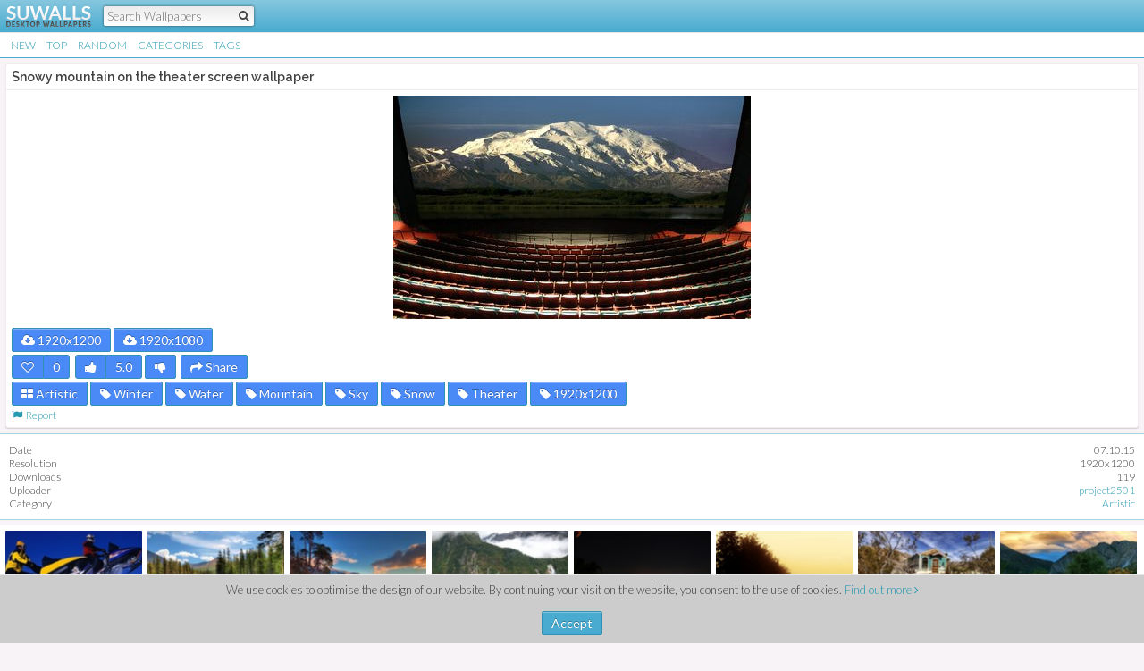

--- FILE ---
content_type: text/html; charset=UTF-8
request_url: https://m.suwalls.com/artistic/snowy-mountain-on-the-theater-screen
body_size: 3253
content:
<!doctype html>
<html>
<head>
<meta charset="utf-8">
<meta name="viewport" content="initial-scale=1,maximum-scale=1,user-scalable=no" />
<meta name="description" content="Snowy mountain on the theater screen Artistic desktop wallpaper, Winter wallpaper, Water wallpaper, Mountain wallpaper, Sky wallpaper, Snow wallpaper, Theater">
<meta name="keywords" content="snowy mountain on the theater screen wallpaper,artistic wallpaper,snowy mountain on the theater screen artistic wallpaper,snowy mountain on the theater screen artistic wallpapers,snowy mountain on the theater screen wallpapers,artistic wallpapers">
<meta property="og:locale" content="en_US" />
<meta property="og:type" content="article" />
<meta property="og:title" content="Snowy mountain on the theater screen wallpaper - Artistic wallpapers - #45111" />
<meta property="og:description" content="Snowy mountain on the theater screen Artistic desktop wallpaper, Winter wallpaper, Water wallpaper, Mountain wallpaper, Sky wallpaper, Snow wallpaper, Theater" />
<meta property="og:url" content="https://suwalls.com/artistic/snowy-mountain-on-the-theater-screen" />
<meta property="og:site_name" content="SU Walls" />
<meta property="article:published_time" content="2015-07-10T19:11:42+00:00" />
<meta property="og:image" content="https://m.suwalls.com/https:/cdn.suwalls.com/wallpapers/artistic/snowy-mountain-on-the-theater-screen-45111-400x250.jpg" />
<title>Snowy mountain on the theater screen wallpaper - Artistic wallpapers - #45111</title>
<link rel="stylesheet" href="/style.css" />
<link href="//netdna.bootstrapcdn.com/font-awesome/4.0.3/css/font-awesome.css" rel="stylesheet">
<link rel="apple-touch-icon" href="https://suwalls.com/apple-touch-icon.png" />
<link rel="apple-touch-icon" sizes="57x57" href="https://suwalls.com/apple-touch-icon-57x57.png" />
<link rel="apple-touch-icon" sizes="114x114" href="https://suwalls.com/apple-touch-icon-114x114.png" />
<link rel="apple-touch-icon" sizes="144x144" href="https://suwalls.com/apple-touch-icon-144x144.png" />
<link rel="shortcut icon" type="image/x-icon" href="https://suwalls.com/favicon.ico" />
<link rel="icon" type="image/ico" href="https://suwalls.com/favicon.ico" />
<link rel='stylesheet' href='//fonts.googleapis.com/css?family=Lato:400,300,700|Raleway:600' type='text/css' />
<link rel="canonical" href="https://suwalls.com/artistic/snowy-mountain-on-the-theater-screen" />
<script type="text/javascript">if (top.location != self.location) { top.location.replace(self.location); }</script>
</head>
<body>
	<div id="fb-root"></div>
	<script>(function(d, s, id) {
	  var js, fjs = d.getElementsByTagName(s)[0];
	  if (d.getElementById(id)) return;
	  js = d.createElement(s); js.id = id;
	  js.src = "//connect.facebook.net/en_US/all.js#xfbml=1&appId=201316696549578";
	  fjs.parentNode.insertBefore(js, fjs);
	}(document, 'script', 'facebook-jssdk'));</script>
	<div class="hc">
	<table border="0" cellpadding="0" cellspacing="0" width="100%">
		<tr>
			<td width="110"><a class="logo" href="/" title="SU Walls"><img src="/_media/styles/default2/images/logom.png" border="0" alt="SU Walls" width="97" height="25" /></a></td>
			<td>
				<form action="/index.php" class="hs" name="hs" method="get" onsubmit="if (!this.q.value.trim().length) return false;">
					<input type="hidden" name="page" value="search" />
					<input type="hidden" name="sub" value="dispatch" />
					<input type="text" name="q" class="hstxt" id="hstxt" placeholder="Search Wallpapers" value="" autocomplete="off" onfocus="setTimeout('$(\'hstxt\').select();', 100)" />
					<input type="submit" class="hsub" value="" />
					<a href="#" onclick="if (document.hs.q.value.trim().length) document.hs.submit();return false;" class="hsbtn"><i class="fa fa-search"></i></a>
				</form>
				<div class="clr"></div>
			</td>
		</tr>
	</table>
</div>
<ul class="nav1">
	<li><a href="/page/1">New</a></li>
	<li><a href="/top">Top</a></li>
	<li><a href="/random">Random</a></li>
	<li><a href="/categories">Categories</a></li>
	<li><a href="/tags">Tags</a></li>
	<div class="clr"></div>
</ul>
<div class="content1">
<div class="box2">
<h1>Snowy mountain on the theater screen wallpaper</h1><a href="#" onclick="return WP.Z(45111);" style="display:block;"><img src="https://cdn.suwalls.com/wallpapers/artistic/snowy-mountain-on-the-theater-screen-45111-400x250.jpg" width="200" height="125" alt="Snowy mountain on the theater screen Wallpaper" border="0" class="imgc1" id="main_img" style="display:block;margin:auto;" /></a>
<div style="margin:10px 0 0 0;" class="tags1">
<a href="https://cdn.suwalls.com/wallpapers/artistic/snowy-mountain-on-the-theater-screen-45111-1920x1200.jpg" target="_blank" class="btn blue fl" title="1920x1200 Snowy mountain on the theater screen Wallpaper Download" onclick="WP.C(45111, '1920x1200');"><i class="fa fa-cloud-download"></i><em>Snowy mountain on the theater screen Wallpaper</em> 1920x1200</a><a href="https://cdn.suwalls.com/wallpapers/artistic/snowy-mountain-on-the-theater-screen-45111-1920x1080.jpg" target="_blank" class="btn blue fl" title="1920x1080 Snowy mountain on the theater screen Wallpaper Download" onclick="WP.C(45111, '1920x1080');"><i class="fa fa-cloud-download"></i><em>Snowy mountain on the theater screen Wallpaper</em> 1920x1080</a><div class="clr"></div>
<div class="btngrp fl" style="margin:0 3px 0 0;"><a style="margin:0;" id="fav_btn" class="btn blue" href="#" onclick="return WP.F(45111, 1);" title="Add to favorites"><i class="fa fa-heart-o"></i></a><span class="btn blue" id="fav_cnt">0</span></div>
<div class="btngrp fl" style="margin:0 3px 0 0;"><a style="margin:0;" class="btn blue" href="#" onclick="return WP.R(45111, 1);" id="ra_btn_up"><i class="fa fa-thumbs-up"></i></a><span class="btn blue" id="ra_cnt" style="margin:0;">5.0</span></div>
<a style="margin-right:5px;" class="btn blue fl" href="#" onclick="return WP.R(45111, -1);" id="ra_btn_dn"><i class="fa fa-thumbs-down"></i></a>
<a class="btn blue fl" style="margin:0 0 0 0;" onclick="return WP.Shr(45111);"><i class="fa fa-share"></i>&nbsp;Share</a>
<div class="clr"></div>
<a class="btn blue" href="/artistic" title="Artistic wallpapers"><i class="fa fa-th-large"></i> Artistic</a><a class="btn blue" href="/winter" title="Winter wallpapers"><i class="fa fa-tag"></i> Winter</a><a class="btn blue" href="/water" title="Water wallpapers"><i class="fa fa-tag"></i> Water</a><a class="btn blue" href="/mountain" title="Mountain wallpapers"><i class="fa fa-tag"></i> Mountain</a><a class="btn blue" href="/sky" title="Sky wallpapers"><i class="fa fa-tag"></i> Sky</a><a class="btn blue" href="/snow" title="Snow wallpapers"><i class="fa fa-tag"></i> Snow</a><a class="btn blue" href="/theater" title=""><i class="fa fa-tag"></i> Theater</a><a class="btn blue" href="/1920x1200" title="1920x1200 HD Wallpapers"><i class="fa fa-tag"></i> 1920x1200</a><div class="clr"></div>
<a title="Report Image" onclick="return WP.rep(45111);" href="#"><i class="fa fa-flag"></i>&nbsp;&nbsp;Report</a>
</div>
</div>
<div class="box1">
<table border="0" cellpadding="0" cellspacing="0" width="100%" class="tbl1">
<tr>
<td class="dn">Date</td>
<td align="right">07.10.15</td>
</tr>
<tr>
<td class="dn">Resolution</td>
<td align="right">1920x1200</td>
</tr>
<tr>
<td class="dn">Downloads</td>
<td align="right">119</td>
</tr>
<tr>
<td class="dn">Uploader</td>
<td align="right"><a href="/user/project2501/wallpapers">project2501</a></td>
</tr>
<tr><td class="dn">Category</td><td align="right"><a href="/artistic" title="Artistic wallpapers">Artistic</a></td></tr></table>
</div>
<div id="box1">
<ul class="tnl1"><li><a href="/sports/snowmobiles" title="Snowmobiles wallpaper 1920x1200" style="background-image:url(https://cdn.suwalls.com/wallpapers/sports/snowmobiles-45112-200x125.jpg);"></a></li><li><a href="/nature/lake-in-the-forest" title="Lake in the forest wallpaper 2560x1600" style="background-image:url(https://cdn.suwalls.com/wallpapers/nature/lake-in-the-forest-45118-200x125.jpg);"></a></li><li><a href="/beaches/beautiful-winter-sunset-at-the-lake" title="Beautiful winter sunset at the lake wallpaper 2560x1600" style="background-image:url(https://cdn.suwalls.com/wallpapers/beaches/beautiful-winter-sunset-at-the-lake-45104-200x125.jpg);"></a></li><li><a href="/photography/cruising-boat-near-the-waterfall" title="Cruising boat near the waterfall wallpaper 1920x1080" style="background-image:url(https://cdn.suwalls.com/wallpapers/photography/cruising-boat-near-the-waterfall-45101-200x125.jpg);"></a></li><li><a href="/world/red-moon-above-the-city" title="Red moon above the city wallpaper 1920x1080" style="background-image:url(https://cdn.suwalls.com/wallpapers/world/red-moon-above-the-city-45099-200x125.jpg);"></a></li><li><a href="/nature/foggy-trees" title="Foggy trees wallpaper 2560x1600" style="background-image:url(https://cdn.suwalls.com/wallpapers/nature/foggy-trees-45097-200x125.jpg);"></a></li><li><a href="/world/keep-out-from-the-abandoned-house" title="Keep out from the abandoned house wallpaper 1920x1080" style="background-image:url(https://cdn.suwalls.com/wallpapers/world/keep-out-from-the-abandoned-house-45093-200x125.jpg);"></a></li><li><a href="/nature/golden-sunset-reflecting-in-the-lake" title="Golden sunset reflecting in the lake wallpaper 2560x1600" style="background-image:url(https://cdn.suwalls.com/wallpapers/nature/golden-sunset-reflecting-in-the-lake-45091-200x125.jpg);"></a></li><div class="clr"></div>
</ul>
</div>
</div>
<div class="footer">
	<table border="0" cellpadding="0" cellspacing="0" align="center">
		<tr>
			<td>
				<span id="usrops">
					<a href="#" onclick="return App.Log();">Log In</a>
				</span>
				<a href="/privacy" rel="nofollow">Privacy</a>
				<a href="/terms" rel="nofollow">Terms</a>
				<a href="https://suwalls.com/full" rel="nofollow">Full Version</a>
			</td>
		</tr>
	</table>
</div>
<div id="ajopr"></div>
<div class="clayer" id="clayer"></div>
<script src='/global.js'></script>
<script type="text/javascript">
WP.A(400, 250);App.onLogin=App.onLogout=function(){document.location.reload();}
box.fit($('box1'));
window.onorientationchange=window.onresize=function(t){WP.A(400, 250);box.fit($('box1'));};
function CCC() {
	var d = new Date(), exdays = 90, cvalue = 1, cname = 'ccc';
	d.setTime(d.getTime() + (exdays*24*60*60*1000));
	var expires = "expires="+d.toUTCString();
	document.cookie = cname + "=" + cvalue + "; " + expires+"; domain=.suwalls.com; path=/";
	$('clayer').style.display = 'none';
	return false;
}
$('clayer').innerHTML='We use cookies to optimise the design of our website. By continuing your visit on the website, you consent to the use of cookies. <a href="/privacy#cookies">Find out more <i class="fa fa-angle-right"></i></a><br /><br /><a class="btn" href="#" onclick="return CCC();">Accept</a>';
document.body.style.marginBottom='150px';
</script>
<script type="text/javascript">new Image().src = "//counter.yadro.ru/hit?t52.6;r"+escape(document.referrer)+((typeof(screen)=="undefined")?"":";s"+screen.width+"*"+screen.height+"*"+(screen.colorDepth?screen.colorDepth:screen.pixelDepth))+";u"+escape(document.URL)+";h"+escape(document.title.substring(0,150))+";"+Math.random();</script><script defer src="https://static.cloudflareinsights.com/beacon.min.js/vcd15cbe7772f49c399c6a5babf22c1241717689176015" integrity="sha512-ZpsOmlRQV6y907TI0dKBHq9Md29nnaEIPlkf84rnaERnq6zvWvPUqr2ft8M1aS28oN72PdrCzSjY4U6VaAw1EQ==" data-cf-beacon='{"version":"2024.11.0","token":"0f8742d97b4342e9be96c3d5998d23fc","r":1,"server_timing":{"name":{"cfCacheStatus":true,"cfEdge":true,"cfExtPri":true,"cfL4":true,"cfOrigin":true,"cfSpeedBrain":true},"location_startswith":null}}' crossorigin="anonymous"></script>
</body>
</html>
